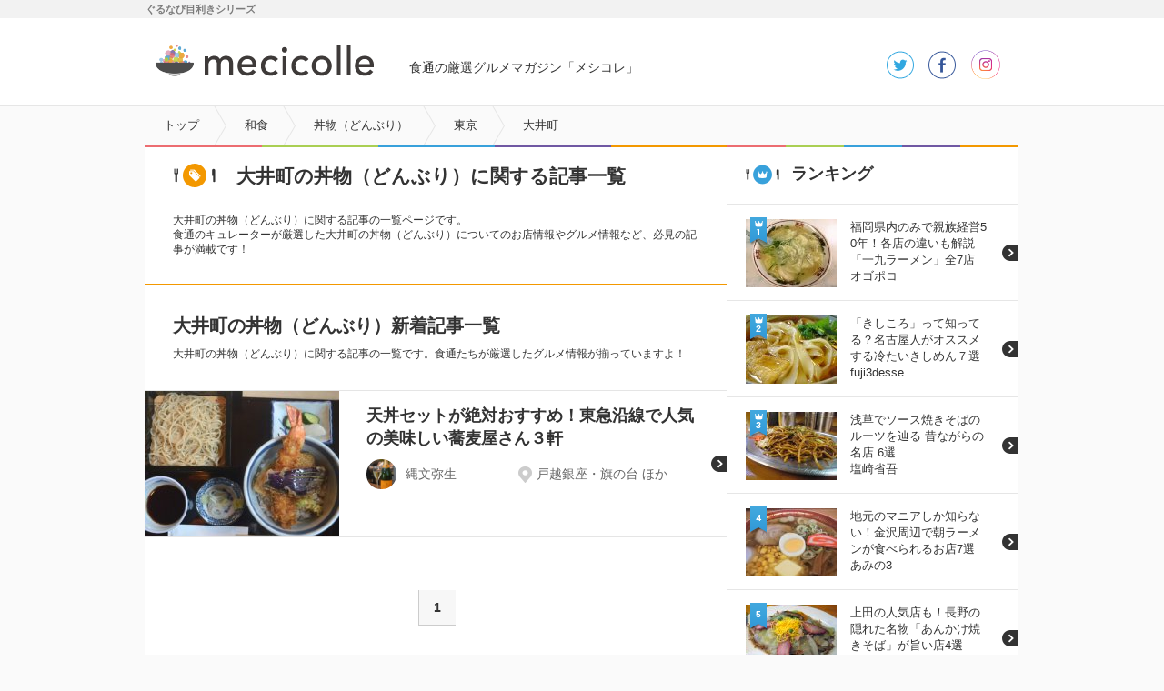

--- FILE ---
content_type: text/css
request_url: https://c-mecicolle.gnst.jp/css/article.css?1539651809
body_size: 4780
content:
@charset "utf-8";

/* =========================================================
	1.article
========================================================= */

.articleShare .twShare span,
.articleShare .fbShare span {
	background: url(../img/parts.png) no-repeat;
}

.articleShare .twShare span em,
.articleShare .fbShare span em{
	display: inline-block;
	*display: inline;
	*zoom: 1;
}

.articleShare .lineShare {
	display: none;
}

.articleMainPhoto {
	margin-bottom: 25px;
}

.articleMainPhoto-sp {
	display: none;
}

.mainTitle {
	font-size: 24px;
	font-weight: bold;
	line-height: 1.5;
}

.mainTitle,
.date {
	padding: 0 30px 15px;
}

.date span {
	padding: 0 10px;
	color: #cccccc;
}

.date .icon-pr {
	margin-left: 10px;
}

.mainDescription {
  background-color: #ededed;
  font-size: 12px;
  margin-bottom: 30px;
  line-height: 1.9;
  padding: 30px;
}

.mainDescriptionTitle {
  font-weight: 600;
  display: block;
  margin-bottom: 6px;
}

#main,
.articleCuratorCover,
.introduceShop,
.articleShare,
#contents .articleMatome.borderB,
.articleMatomeShop.borderB {
	border-bottom: 1px solid #e6e6e6;
}

.articleCurator {
	background: url(../img/arrow01.png) right center no-repeat;
	width:449px;
	float:left;
	border-right: 1px solid #e6e6e6;
}

.articleCurator a {
	display: block;
	padding: 20px 30px 0 30px;
	height:110px;
}

.articleCurator a:hover {
	-moz-box-shadow: 1px 1px 5px 0 #ccc;
	-webkit-box-shadow: 1px 1px 5px 0 #ccc;
	box-shadow: 1px 1px 5px 0 #ccc;
}

.articleShare {
	padding: 40px 30px;
}

.articleShareFbBnr {
	display: table;
	height: 150px;
	padding: 40px 30px 0;
}

.articleShareFbBnrImg {
	background-size: cover;
	background-position: center;
	display: table-cell;
	height: 150px;
	width: 270px;
}

.articleShareFbBnrBtn {
	background-color: #eee;
	box-sizing: border-box;
	color: #333;
	display: table-cell;
	font-size: 20px;
	padding: 29px 0 20px 55px;
	width: 310px;
}

.articleShareFbBnrBtnTxt {
	display: block;
	margin-bottom: 20px;
}

.articleTxt{
	padding: 40px 30px 0 30px;
}
.article{
	padding-bottom:20px;
}

.articleCurator .curatorL {
	padding: 0 10px 0 0;
}

.articleCurator .curatorL img {
	width: 76px;
	height: 76px;
}

.articleCurator .curatorName .name {
	font-size: 18px;
	font-weight: bold;
	padding-bottom: 10px;
}

.articleCurator .curatorName .catch {
	color: #666;
	font-size: 14px;
	padding-bottom: 6px;
	width:300px;
}

.article p {
	font-size: 14px;
	line-height: 1.8;
	padding-bottom: 20px;
}

.article p a {
	text-decoration:underline;
	color: #38a1db;
}

.articleCuratorCover {
	border-bottom: 1px solid #e6e6e6;
}

.articleCuratorCover .pc {
	display: block;
}

.articleCuratorCover .sp {
	display: none;
}

.curatorFollowBtn {
	display: block;
	width: 189px;
	float: right;
	background: url(../img/icon03.png) center 21px no-repeat;
	padding:72px 0 0 0;
	text-align:center;
	height:58px;
}
.curatorFollowBtn:hover {
	-moz-box-shadow: 1px 1px 5px 0 #ccc;
	-webkit-box-shadow: 1px 1px 5px 0 #ccc;
	box-shadow: 1px 1px 5px 0 #ccc;
}

.introduceShop {
	padding: 40px 30px 0;
}

.introduceShopLink {
	padding-bottom: 35px;
}

.introduceShop h1,
.articleShare p,
#curatorNewArrival h1 {
	font-size: 18px;
	font-weight: bold;
	margin-bottom: 30px;
}

.introduceShopLinkItem {
	background: url(../img/arrow08.png) 540px center no-repeat #efefef;
	-moz-border-radius: 3px 3px 0 0;
	-webkit-border-radius: 3px 3px 0 0;
	border-radius: 3px 3px 0 0;
	display: block;
}

.introduceShopLinkItem > .introduceShopLinkTitle {
	background: none;
}

.introduceShopLinkTitle {
	background: #efefef;
	-moz-border-radius: 3px 3px 0 0;
	-webkit-border-radius: 3px 3px 0 0;
	border-radius: 3px 3px 0 0;
	border-bottom: 3px solid #e6e6e6;
	color: #333;
	font-weight: bold;
	padding: 30px 20px 27px 30px;
}

.introduceShopLinkUnavailable .introduceShopLinkTitle {
	-moz-border-radius: 3px;
	-webkit-border-radius: 3px;
	border-radius: 3px;
	border-bottom: 0;
}

.introduceShopLinkTitle dt {
	font-size: 20px;
	font-weight: bold;
	margin-bottom: 12px;
}

.introduceShopLinkTitle .cat {
	border: 1px solid #fe808b;
	-moz-border-radius: 3px;
	-webkit-border-radius: 3px;
	border-radius: 3px;
	color: #fe808b;
	font-size: 11px;
	margin-right: 9px;
	padding: 0 10px;
}

.introduceShopLinkUnavailable .introduceShopLinkUnavailableTxt {
	color: #666;
	font-size: 11px;
	padding: 10px 0 0;
}

.introduceShopLinkBody {
	border: 1px solid #e7e7e7;
	border-width: 0 1px 1px;
	-moz-border-radius: 0 0 3px 3px;
	-webkit-border-radius: 0 0 3px 3px;
	border-radius: 0 0 3px 3px;
	padding: 20px;
}

.introduceShopLinkPointStore {
	background-color: #fff;
	border: 1px solid #efefef;
	-moz-border-radius: 14px;
	-webkit-border-radius: 14px;
	border-radius: 14px;
	color: #00a2de;
	display: block;
	font-size: 12px;
	font-weight: 700;
	margin-left: -64px;
	padding: 4px 15px;
	position: absolute;
	top: -14px;
	left: 50%;
	z-index: 1;
}

.introduceShopLinkPointStore:after {
	content: "";
	position: absolute;
	left: 50%;
	margin-left: -9px;
	width: 0px;
	height: 0px;
	border-style: solid;
	border-width: 6px 4px 0 4px;
	border-color: #fff transparent transparent transparent;
	top: 24px;
	z-index: 1;
}

.introduceShopLinkPointStore:before {
	content: "";
	position: absolute;
	left: 50%;
	margin-left: -11px;
	width: 0px;
	height: 0px;
	border-style: solid;
	border-width: 8px 6px 0 6px;
	border-color: #efefef transparent transparent transparent;
	top: 24px;
	z-index: 1;
}

.introduceShopLinkPrice {
	font-size: 14px;
	margin-top: 2px;
}

.introduceShopLinkPrice span {
	padding-left: 24px;
}

.introduceShopLinkPrice span:not(:first-child) {
	margin-left: 14px;
}

.introduceShopLinkPriceNoon {
	background: url(../img/icon_noon.png) left center no-repeat;
}

.introduceShopLinkPriceNight {
	background: url(../img/icon_night.png) left center no-repeat;
}

.introduceShopLinkBodyReserve:after {
	content: '';
	display: block;
	clear: both;
}

.introduceShopLinkBodyReserveNet {
	float: left;
	text-align: center;
	position: relative;
	width: 270px;
}

.introduceShopLinkBodyReserveNet a {
	background: url(../img/arrow02-s.png) 240px center no-repeat #ec6d71;
	background-size: auto 14px;
	-moz-border-radius: 3px;
	-webkit-border-radius: 3px;
	border-radius: 3px;
	-moz-box-shadow: 0 3px 0 0 #ba5659;
	-webkit-box-shadow: 0 3px 0 0 #ba5659;
	box-shadow: 0 3px 0 0 #ba5659;
	box-sizing: border-box;
	color: #fff;
	display: block;
	font-size: 16px;
	padding: 19px;
}

.introduceShopLinkBodyReserveNet + .introduceShopLinkBodyReserveTelPc {
	background-position: 48px center;
	box-sizing: border-box;
	float: right;
	text-align: center;
	width: 260px;
}

.introduceShopLinkBodyReserveTelPc {
	background: url(../img/icon_tel_pc.png) 18px center no-repeat;
	border: 1px solid #e7e7e7;
	-moz-border-radius: 3px;
	-webkit-border-radius: 3px;
	border-radius: 3px;
	color: #303030;
	font-size: 16px;
	font-weight: 700;
	padding: 19.5px 20px 19.5px 58px;
}

.introduceShopLinkBodyReserveTelSp {
	display: none;
}

.introduceShopLinkBodyList {
	color: #666;
	clear: both;
	font-size: 14px;
	margin-top: 20px;
}

.introduceShopLinkBodyList + .introduceShopLinkBodyList {
	margin-top: 30px;
}

.introduceShopLinkBodyList dt {
	float: left;
	padding-left: 9px;
}

.introduceShopLinkBodyList dd {
	padding-left: 95px;
	word-break: normal;
}

.introduceShopLinkBodyListMap {
	margin-top: 12px;
}

.introduceShopLinkBodyListMap a {
	background: url(../img/icon_map.png) 11px center no-repeat #666;
	background-size: 10px 14px;
	-moz-border-radius: 5px;
	-webkit-border-radius: 5px;
	border-radius: 5px;
	color: #fff;
	font-size: 12px;
	padding: 5px 10px 5px 28px;
}

.introduceShopLinkBodyList--slideDown {
	border-top: 1px solid #e7e7e7;
	cursor: pointer;
	display: block;
	padding: 20px 20px 1px;
	margin: 20px -20px 0;
	text-align: center;
}

.introduceShopLinkBodyList--slideDownInner {
	background: url(../img/arrow07-s.png) right center no-repeat;
	-moz-background-size: 18px 18px;
	-webkit-background-size: 18px 18px;
	background-size: 18px 18px;
	line-height: 18px;
}

.introduceShopLinkBodyList--slideDownInner--active {
	background: url(../img/arrow06-s.png) right center no-repeat;
	-moz-background-size: 18px 18px;
	-webkit-background-size: 18px 18px;
	background-size: 18px 18px;
}

.introduceShopLinkBodyListPointCompany {
	border: 1px solid #e7e7e7;
	border-width: 1px 0;
	padding: 20px 0 15px 0;
}

.introduceShopLinkBodyListPointCompanyTitle {
	color: #303030;
	font-size: 16px;
	font-weight: 700;
	margin-bottom: 24px;
}

.introduceShopLinkBodyListPointCompanyImg {
	background: url(../img/article/point_company_pc.jpg) no-repeat;
	height: 146px;
}

.introduceShopLinkBodyListPointCompanyText {
	color: #303030;
	font-size: 11px;
}

.introduceShopLinkBodyListPointCompanyText__Inner {
	display: block;
	line-height: 1.5;
	margin-left: 1em;
}

.introduceShopLinkBodyListPointCompanyText__Inner:before {
	content: "※";
	display: inline-block;
	margin-left: -1em;
	width: 1em;
}

.introduceShopLinkBodyListPointCompanyText__Inner + .introduceShopLinkBodyListPointCompanyText__Inner {
	margin-top: 7px;
}

.reserveCalendar {
	height: 154px;
}

.articleCategory {
	padding-bottom: 40px;
}

.articleCategory.matome {
	padding: 30px 30px 40px;
	border-bottom: 1px solid #e6e6e6;
}

.articleCategory dt {
	margin-bottom: 25px;
	font-size: 18px;
	font-weight: bold;
}

.articleCategory a {
	display: inline-block;
	margin-right: 10px;
	margin-bottom: 10px;
	padding: 5px 5px 3px 25px;
	width: auto;
}

*:first-child+html .articleCategory a {
	display: inline;
	zoom: 1;
}

* html .articleCategory a {
	display: inline;
	zoom: 1;
}

.articleShare li {
	float: left;
}

.articleShare .twShare a,
.articleShare .fbShare a,
.articleShare .lineShare a {
	-moz-border-radius: 3px;
	-webkit-border-radius: 3px;
	border-radius: 3px;
	color: #fff;
	display: block;
	font-size: 18px;
	font-weight: bold;
	padding: 10px 0;
	text-align: center;
	width: 280px;
}

.articleShare .twShare a {
	background-color: #31a7e0;
	-moz-box-shadow: 0 3px 0 0 #2680ad;
	-webkit-box-shadow: 0 3px 0 0 #2680ad;
	box-shadow: 0 3px 0 0 #2680ad;
	margin-left: 20px;
}

.articleShare .fbShare a {
	background-color: #3c5a98;
	-moz-box-shadow: 0 3px 0 0 #283d66;
	-webkit-box-shadow: 0 3px 0 0 #283d66;
	box-shadow: 0 3px 0 0 #283d66;
}

.articleShare .twShare span {
	background-position: -430px -241px;
	height: 26px;
	padding-left: 50px;
}

.articleShare .fbShare span {
	background-position: -441px -279px;
	height: 26px;
	padding-left: 30px;
}

#curatorNewArrival h1 {
	margin-bottom: 0;
}

#curatorNewArrival h1 {
	float: left;
	padding: 30px;
	width: 360px;
}

.curatorProfile a {
	background: url(../img/arrow01.png) right center no-repeat;
	float: left;
	padding: 30px 25px 30px 0;
	width: 195px;
}

.curatorProfile p {
	padding-right: 10px;
	text-align: right;
	line-height: 25px;
}

.curatorProfile p img {
	-moz-border-radius: 50px;
	-webkit-border-radius: 50px;
	border-radius: 50px;
	margin-right: 20px;
	vertical-align: middle;
	width: 50px;
}

.curatorProfile span {
	display: table-cell;
	vertical-align: middle;
}

* html .curatorProfile span {
	display: inline;
	zoom: 1;
}

* html .curatorProfile span.name {
	width: 125px;
}

*:first-child+html .curatorProfile span {
	display: inline;
	zoom: 1;
}

*:first-child+html .curatorProfile span.name {
	width: 125px;
}

.curatorProfile-sp {
	display: none;
}

.newArrivalList li .sns li {
	float: none;
	font-size: 12px;
	width: auto;
}

/* matome */
.articleMatome {
	border-bottom: 1px solid #e5e5e5;
	padding: 30px 40px;
}

.articleMatome {
	font-size: 14px;
	line-height: 1.8;
}

.articleMatome.follow {
	border-bottom: none;
	padding-bottom:0;
}

.articleMatomeShop {
	border-bottom: 1px solid #e5e5e5;
	font-size: 14px;
	line-height: 1.8;
	padding: 55px 30px 30px;
}

.article .title,
.articleTxt .title,
.articleMatomeShop .title {
	font-size:21px;
	font-weight: bold;
	padding-bottom: 40px;
}

.articleMatomeShop img {
	padding-bottom: 30px;
}

/* index */
#articleIndex #main {
	border-bottom: none;
}

#articleIndex .newArrivalList {
	border-top: 1px solid #e5e5e5;
	margin-bottom: 50px;
}

#articleIndex .newArrivalList li {
	border-bottom: 1px solid #e5e5e5;
	float: none;
	padding-bottom: 0;
	width:640px;
}

#articleIndex .newArrivalList li a {
	background:url(../img/arrow01.png) right center no-repeat;
	display: block;
	position: relative;
}

#articleIndex .newArrivalList li .photo,
#articleIndex .newArrivalList li .txt {
	float: left;
}

#articleIndex .newArrivalList li .photo {
	padding-bottom: 0;
}

#articleIndex .newArrivalList li .txt {
	padding: 15px 30px;
	width:367px;
}

#articleIndex .newArrivalList dl {
	height: auto;
	padding: 0;
}

#articleIndex .newArrivalList li .txt dt {
	font-size:18px;
	padding-bottom: 10px;
}

#articleIndex .newArrivalList li .txt dd {
	line-height: 1.2;
}

#articleIndex .articleIndexCurator {
	float: left;
	width: 167px;
}

#articleIndex .articleIndexCurator .curatorS {
	padding-left:0;
}

#articleIndex .articleIndexCurator .curatorName {
	background: none;
}

#articleIndex .newArrivalList .mainArea {
	background:url(../img/icon40.png) 0 center no-repeat;
	width: 168px;
	height: 33px;
	padding-left:20px;
	display: table-cell;
	vertical-align: middle;
}

#articleIndex .newArrivalList .sns {
	background:#fafafa;
	position: absolute;
	bottom: 0;
	left:213px;
	padding: 10px 0 10px 30px;
	width:396px;
	margin: 0 !important;

}

#articleIndex .newArrivalList .sns li {
	border-bottom: none;
	margin-right: 20px;
}

#articleIndex .newArrivalList .sns .hb {
	margin-right:0;
}

/* popularArticle */
#articleIndex .popularArticle {
	border-top: 1px solid #e5e5e5;
}

#articleIndex .popularArticle .newArrivalList {
	margin-bottom: 0;
	border-top: none;
}

#articleIndex .popularArticle .newArrivalList li {
	border-bottom: none;
}

#articleIndex .popularArticle .newArrivalList li a {
	width: 580px;
	padding: 30px;
}

#articleIndex .popularArticle .popularArticleTitle {
	padding-bottom: 15px;
	font-size: 14px;
}

#articleIndex .popularArticle .newArrivalList li .photo {
	width: 100px;
	height:75px;
}

#articleIndex .popularArticle .newArrivalList li .photo img {
	width: 100%;
	height:100%;
}

#articleIndex .popularArticle .newArrivalList li .txt {
	padding: 0 0 0 15px;
	width:455px;
}


#articleIndex .popularArticle .newArrivalList li .txt dt {
	font-size:16px;
	font-weight: bold;
	padding-bottom: 5px;
}

#articleIndex .popularArticle .articleIndexCurator {
	width:455px;
	padding-bottom: 15px;
}

#articleIndex .popularArticle .newArrivalList .sns {
	display: none;
}

#articleIndex .popularArticle .newArrivalList .txt .sns {
	position: static;
	display: block;
	padding: 0;
	background-color:#fff;
}

.readSequel{
	position:relative;
}
.readSequel .bgimgSp{
	display:none;
}
.readSequel .readSequelBox{
	position:absolute;
	top:72px;
	left:50%;
	border:1px solid #ccc;
	-moz-border-radius: 5px;
	-webkit-border-radius: 5px;
	border-radius: 5px;
	background-color: rgba(255,255,255,0.80);
	padding: 28px 10px 30px 10px;
	text-align: center;
	width: 438px;
	margin-left:-219px;
}
.readSequel .readSequelBox .txt{
	font-weight: bold;
}
.readSequel .readSequelBox .txt br:first-child {
	display:none;
}
.readSequel .readSequelBox .btn a {
	-moz-border-radius: 3px;
	-webkit-border-radius: 3px;
	border-radius: 3px;
	color: #fff;
	display: block;
	font-size: 18px;
	font-weight: bold;
	padding: 10px 0;
	text-align: center;
	width: 300px;
	background-color: #31a7e0;
	-moz-box-shadow: 0 3px 0 0 #2680ad;
	-webkit-box-shadow: 0 3px 0 0 #2680ad;
	box-shadow: 0 3px 0 0 #2680ad;
	margin:28px auto 0 auto;
	text-decoration: none;
}
.readSequel .readSequelBox .btn span {
	background: url(../img/parts.png) -430px -241px no-repeat;
	height: 26px;
	padding-left: 50px;
}


/*   clear-fix   */
.articleCuratorCover:after {
	content: ".";
	display: block;
	height: 0px;
	clear: both;
	visibility: hidden;
	}
.articleCuratorCover {
	zoom: 1;
	}

/* curatorDetail */
#curatorDetail {
	border-bottom: 1px solid #e6e6e6;
	padding-bottom: 40px;
}


#curatorDetail h1 {
	padding: 40px 30px 20px;
	font-size: 18px;
	font-weight: bold;
}

#curatorDetailText a {
	background: url("../img/arrow01.png") right center no-repeat;
	display: block;
	padding: 0 30px;
}

#curatorDetailText .boxImg {
	width: 50px;
	height: 50px;
	float:left;
	margin-right: 20px;
}

#curatorDetailText .boxImg img {
	-moz-border-radius: 50px;
	-webkit-border-radius: 50px;
	border-radius: 50px;
	width: 50px;
}

#curatorDetailText .arrow {
	float: left;
	line-height: 1.4;
	width: 510px;
}

#toCuratorBlog {
	padding: 15px 30px 0;
}

#toCuratorBlog a {
	background:#eee;
	-moz-border-radius: 3px;
	-webkit-border-radius: 3px;
	border-radius: 3px;
	-moz-box-shadow: 0 3px 0 0 #ccc;
	-webkit-box-shadow: 0 3px 0 0 #ccc;
	box-shadow: 0 3px 0 0 #ccc;
	display: block;
	text-align: center;
	padding: 15px 5px 13px 30px;
}

#toCuratorBlog a span {
	background:url(../img/icon19_s.png) 0 center no-repeat #eee;
	font-size: 19px;
	font-weight: bold;
	padding-left: 30px;
	line-height: 24px;

}
/* tag */
#tagRead {
	padding: 0 30px 30px;
	font-size: 12px;
}

/* relatedArticle */
.areaGenreArticle h1,
#relatedArticle h1,
#relatedCategory h1 {
	border-bottom: 1px solid #e6e6e6;
	padding: 20px 30px;
	font-size: 18px;
	font-weight: bold;
}

.areaGenreArticle li,
#relatedArticle li {
	border-bottom: 1px solid #e6e6e6;
}

.areaGenreArticle li a,
#relatedArticle li a {
	display: block;
	background:url(../img/arrow01.png) right center no-repeat;
	padding: 10px 20px 10px 30px;
}

.areaGenreArticle .inner,
#relatedArticle .inner {
	display: table;
}

.areaGenreArticle .photo,
.areaGenreArticle .title,
#relatedArticle .photo,
#relatedArticle .title {
	display: table-cell;

}

.areaGenreArticle .photo,
.areaGenreArticle .photo img,
#relatedArticle .photo {
	width: 100px;
}

.areaGenreArticle .title,
#relatedArticle .title {
	line-height: 1.5;
	padding: 0 0 0 20px;
	vertical-align: middle;
	width: 450px;
}

#relatedArticle .title .icon-pr-wrap {
	margin-top: 5px;
}

#relatedCategory h1 {
	padding-top: 35px;
}

.relatedCategoryArea {
	background:url(../img/center_bg.png) center 0 repeat-y;
	width: 100%;
}

#relatedCategory li {
	background:url(../img/arrow01.png) right center no-repeat;
	float: left;
	border-bottom:1px solid #e6e6e6;
	width: 50%;
}

#relatedCategory li.w {
	background-color:#fff;
	width: 639px;
}

#relatedCategory li a {
	padding: 20px 20px 20px 30px;
	display: block;
}

#toCategoryList {
	border-top: 1px solid #e6e6e6;
	border-bottom: 1px solid #e6e6e6;
}

.toCategoryList {
	border-bottom: 1px solid #e6e6e6;
}

#toCategoryList a,
.toCategoryList a {
	background:url(../img/arrow05.png) 0 center no-repeat;
	display: block;
	line-height: 58px;
	padding-left: 25px;
}

/*#relatedTagArea-sp {
	display: none;
}*/

.relatedTagArea {
	border-top: 1px solid #e6e6e6;
	padding: 30px 30px 0;
}

.relatedTagHeader p,
.relatedTagArea p {
	padding-bottom: 20px;
	font-size: 14px;
}

.relatedTag {
	padding-bottom: 27px;
}

.relatedTag-sp {
	display: none;

}

.relatedTag ul {
	display: block;
}

.relatedTag li {
	float: left;
	margin-right: 10px;
	margin-bottom: 13px;
}

.relatedTagHeader li a,
.relatedTag li a {
	background:url(../img/icon34.png) 10px center no-repeat #eee;
	-moz-border-radius: 3px;
	-webkit-border-radius: 3px;
	border-radius: 3px;
	-moz-box-shadow: 0 3px 0 0 #ccc;
	-webkit-box-shadow: 0 3px 0 0 #ccc;
	box-shadow: 0 3px 0 0 #ccc;
	display: block;
	font-size: 11px;
	padding: 6px 10px 6px 25px;
}

.relatedTagHeader {
	border-top: 1px solid #e6e6e6;
	overflow: hidden;
	padding: 30px 30px 20px;
}

.relatedTagHeader ul:not(:last-child) {
	float: left;
}

.relatedTagHeader li {
	float: left;
	margin: 0 10px 13px 0;
}

#noArticle {
	border-top: 1px solid #e6e6e6;
	text-align: center;
	padding: 30px;
	font-size: 18px;
}

#systemError {
	padding: 10px 30px 50px;
}

.seMainTxt {
	background:url(../img/cat_icon.png) center bottom no-repeat;
	padding-bottom: 120px;
	position: relative;
	width: 580px;
	margin: 0 auto;
}

.seMainTxt .inner {
	background-color: #eee;
	font-size: 18px;
	text-align: center;
	padding: 20px;
	width: 540px;
	border-radius: 5px;
	-moz-border-radius: 5px;
	-webkit-border-radius: 5px;
}
.seMainTxt .arrow {
	border-bottom: 20px solid transparent;
	border-left: 20px solid transparent;
	border-right: 20px solid transparent;
	border-top: 20px solid #eee;
	display: block;
	height: 0;
	left: 270px;
	position: absolute;
	bottom: 80px;
	width: 0;
}

#recruitForm {
	margin-top: 90px;
	padding-bottom: 40px;
}

#paging {
	margin-bottom: 60px;
}

#fbFollowMecicolle {
	display: none;
}

/* add 20151009 */
.more_read,
.footerRelatedArticle {
	display:none;
	z-index: 9950;
}

.article section,
#js-articleShare {
	display:block;
}

/* category top */
.articleSns-pc.category-sns li.tw {
	width:73px;
}

.articleSns-pc.category-sns li.line {
	display: none;
}

.category-read {
	padding: 0 30px 20px;
	font-size: 12px;
}

.category-top-box {
	padding: 30px;
	border-top: 2px solid #f39800;
}

.category-top-subbox {
	padding: 30px 30px 20px;
	border-top: 1px dashed #e5e5e5;
}

.category-top-box-title-l {
	font-size: 20px;
	margin-bottom: 13px;
	font-weight: bold;
}

.category-top-box-title-s {
	font-size: 20px;
	margin-bottom: 8px;
	font-weight: bold;
}

.category-top-box-title-icon {
	background:url(../img/icon53.png) 0 center no-repeat;
	padding-left: 30px;
	font-size: 20px;
	margin-bottom: 12px;
	font-weight: bold;
}

.category-top-box p,
.category-top-subbox p {
	line-height:1.6;
	font-size: 12px;
}

.category-top-subbox p {
	font-size: 14px;
}

.category-top-subbox .info .txt {
	float: right;
	width: 460px;
	font-size: 14px;
	line-height:1.4;
}

.category-top-subbox .info .photo {
	float: left;
	width: 120px;
}

.category-top-subbox-bottom {
	padding: 0 30px 15px;
	font-size:14px;

}

#articleIndex .newArrivalList.category-top {
	margin-bottom:0;
}

.category-top-list.mb30 {
	margin-bottom: 30px;
}

.category-top-list li {
	float: left;
	height: auto;
	width: 213px;
}

.category-top-list > li:hover {
	-moz-box-shadow: 1px 1px 5px 0 #ccc;
	-webkit-box-shadow: 1px 1px 5px 0 #ccc;
	box-shadow: 1px 1px 5px 0 #ccc;
}

#articleIndex .newArrivalList.category-top li a {
	position:relative;
	overflow: visible;
}

.category-top-list .photo {
	padding-bottom: 13px;
}

.category-top-list .txt {
	height: 60px;
	padding: 0 10px 5px;
	font-size: 14px;
	font-weight: bold;
}

.recipe-article .category-top-list .txt {
	height: 80px;
}

.more-list {
	text-align:right;
	margin-bottom:30px;
	margin-top:20px;
	padding-right:20px;
}

.more-list a {
	text-decoration:underline;
	color:#37a2dc;
}

.category-top-rank {
	position:absolute;
	top:-4px;
	left:10px;
}

.note-text {
  font-size: 13px;
  font-weight: normal;
  text-align: left;
  padding: 25px 30px 30px;
  border-bottom: 1px solid #e6e6e6;
}

/* 記事画像 詳細画面（spのみ）へのリンクで反応させない */
.article .articlePhoto a {
	cursor: default;
}

.shopList .category-top-list .txt {
    height: 105px;
}

.shopList .category-top-list li:nth-child(4) {
    display: none;
}

.shopList.shop-favorite li:nth-child(4) {
    display: block;
}

.shopList .category-top-list .photo {
    padding-bottom: 0;
    margin-bottom: 13px;
    width: 100%;
    height: 160px;
    overflow: hidden;
}

.maps-shops .category-top-box-title-icon {
    background: url(../img/icon54.png) no-repeat 0 3px/15px;
}

.product-favorite .category-top-box-title-icon {
    background: url(../img/ic-tag-yell.png) no-repeat 0 6px;
}

.maxText {
    overflow: hidden;
    height: 40px;
    display: block;
}

/*------------ fixed-banner ------------*/
.fixed-banner {
  display: none;
}
/*------------ /fixed-banner ------------*/

.history {
	display: none;
	margin: 40px 30px 0 15px;
	padding-bottom: 40px;
	position: relative;
}

.historyTitle {
	font-size: 18px;
	font-weight: bold;
	padding-bottom: 20px;
	text-align: center;
}

.historyItemListWrap {
	overflow: hidden;
}

.historyItemList {
	display: -webkit-box;
	display: -ms-flexbox;
	display: flex;
	transition: transform 500ms ease;
}

.historyItem {
	-ms-flex-negative: 0;
	flex-shrink: 0;
	-ms-flex-preferred-size: auto;
	flex-basis: auto;
	padding-left: 15px;
	width: 183px;
}

.historyItemImg {
	width: 100%;
}

.historyItemTitleWrap {
	border: 1px solid #e6e6e6;
	border-width: 0 1px 1px;
	font-size: 12px;
	padding: 13px 15px;
}

.historyItemTitle + .icon-pr-wrap {
	margin-top: 5px;
}

.historyBtn {
	background: #333;
	border: 0;
	border-radius: 0;
	cursor: pointer;
	opacity: 0;
	outline: none;
	position: absolute;
	top: 73px;
	transition: 500ms ease;
	height: 45px;
	width: 45px;
	visibility: hidden;
}

.historyBtnPrev {
	left: -15px;
}

.historyBtnNext {
	right: -30px;
}

.historyBtnPrev::after {
	background-image: url(../img/carousel-arrow-left.png);
}

.historyBtnNext::after {
	background-image: url(../img/carousel-arrow-right.png);
}

.historyBtnPrev::after,
.historyBtnNext::after {
	background-repeat: no-repeat;
	background-size: 13px 19px;
	content: "";
	display: block;
	margin: 0 auto;
	height: 19px;
	width: 13px;
}

.history + section #curatorDetail {
	border-top: 1px solid #e6e6e6;
	margin-top: -1px;
}

/* articleIframe */
.articleIframe {
	margin-bottom: 30px;
}

.articleIframeInner {
  position: relative;
  width: 100%;
}

.articleIframeItem {
	border: 0;
  position: absolute;
  top: 0;
  left: 0;
  width: 100%;
  height: 100%;
}

.articleIframeRatio-4-3 {
	padding-top: 75%;
}

.articleIframeRatio-16-9 {
	padding-top: 56.25%;
}

@media only screen and (min-width: 481px) and (orientation:portrait) {
	.carousel-banner {
			display: none;
	}
}

@media only screen and (min-width: 641px) and (orientation: landscape) {
	.carousel-banner {
			display: none;
	}
}
.article-dfp {
	border-bottom: 1px solid #e6e6e6;
}
.article-dfp__box {
	padding: 40px 6px 40px 14px;
}
.article-dfp__box:last-child {
	padding: 40px 14px 40px 6px;
}

